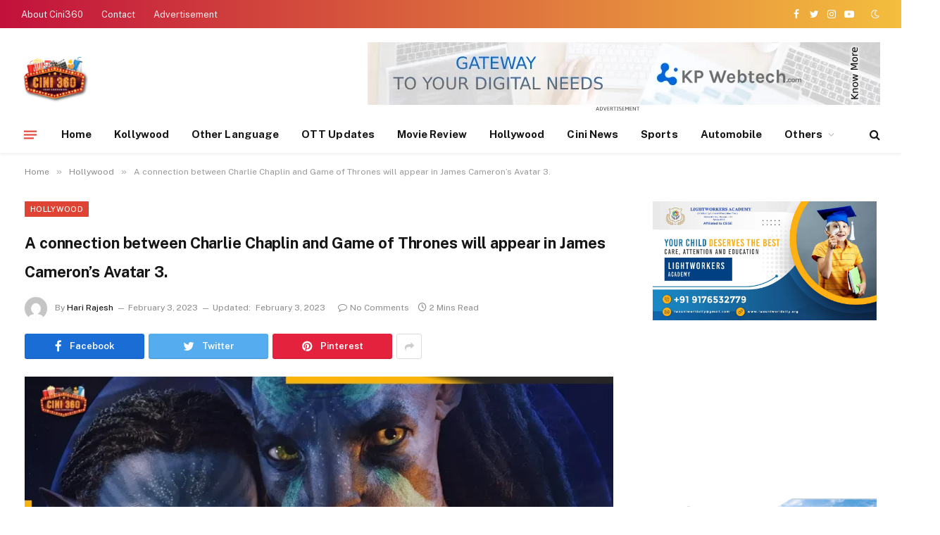

--- FILE ---
content_type: text/html; charset=utf-8
request_url: https://www.google.com/recaptcha/api2/aframe
body_size: 268
content:
<!DOCTYPE HTML><html><head><meta http-equiv="content-type" content="text/html; charset=UTF-8"></head><body><script nonce="JNBSdgwfA16RLauw70L0qQ">/** Anti-fraud and anti-abuse applications only. See google.com/recaptcha */ try{var clients={'sodar':'https://pagead2.googlesyndication.com/pagead/sodar?'};window.addEventListener("message",function(a){try{if(a.source===window.parent){var b=JSON.parse(a.data);var c=clients[b['id']];if(c){var d=document.createElement('img');d.src=c+b['params']+'&rc='+(localStorage.getItem("rc::a")?sessionStorage.getItem("rc::b"):"");window.document.body.appendChild(d);sessionStorage.setItem("rc::e",parseInt(sessionStorage.getItem("rc::e")||0)+1);localStorage.setItem("rc::h",'1768952518317');}}}catch(b){}});window.parent.postMessage("_grecaptcha_ready", "*");}catch(b){}</script></body></html>